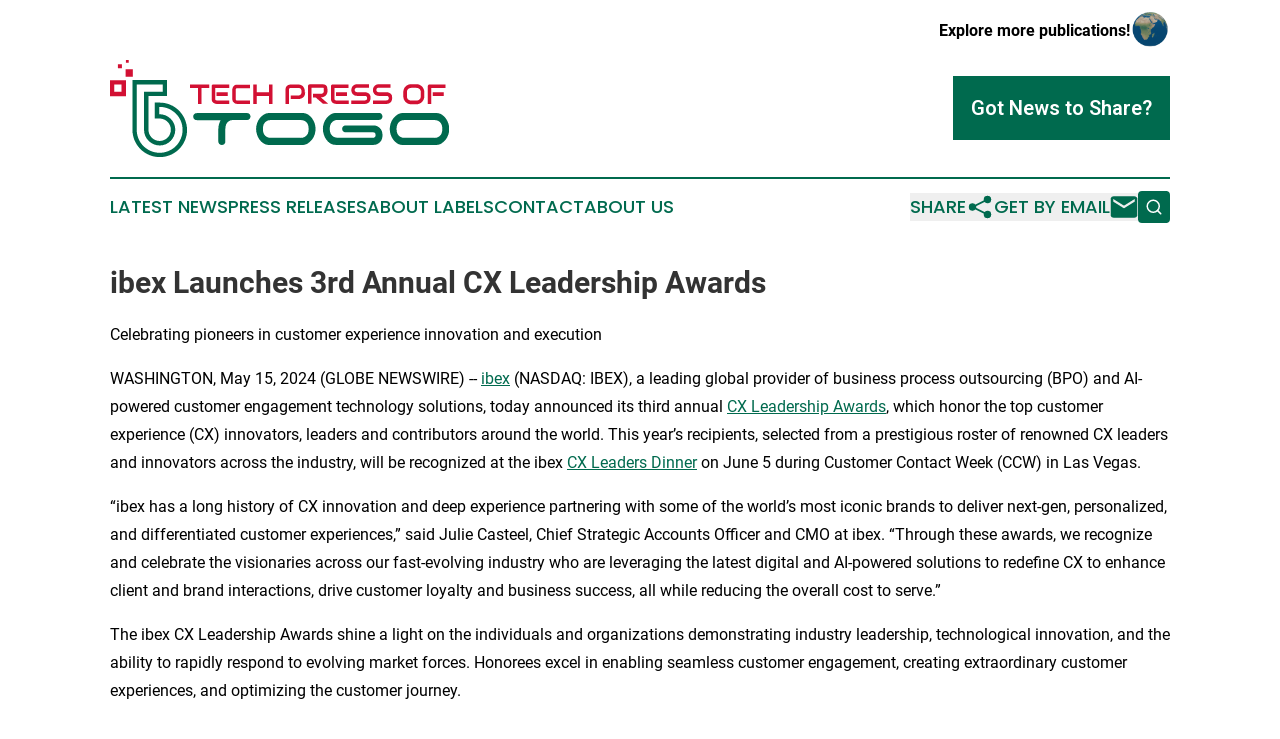

--- FILE ---
content_type: text/html;charset=utf-8
request_url: https://www.techpresstogo.com/article/711752612-ibex-launches-3rd-annual-cx-leadership-awards
body_size: 7899
content:
<!DOCTYPE html>
<html lang="en">
<head>
  <title>ibex Launches 3rd Annual CX Leadership Awards | Tech Press of Togo</title>
  <meta charset="utf-8">
  <meta name="viewport" content="width=device-width, initial-scale=1">
    <meta name="description" content="Tech Press of Togo is an online news publication focusing on science &amp; technology in the Togo: Your best source on science and technology news from Togo">
    <link rel="icon" href="https://cdn.newsmatics.com/agp/sites/techpresstogo-favicon-1.png" type="image/png">
  <meta name="csrf-token" content="7v0otFEXxtkQarBnkXk25ym47CAL6G7JuFmEFo3LF3E=">
  <meta name="csrf-param" content="authenticity_token">
  <link href="/css/styles.min.css?v1d0b8e25eaccc1ca72b30a2f13195adabfa54991" rel="stylesheet" data-turbo-track="reload">
  <link rel="stylesheet" href="/plugins/vanilla-cookieconsent/cookieconsent.css?v1d0b8e25eaccc1ca72b30a2f13195adabfa54991">
  
<style type="text/css">
    :root {
        --color-primary-background: rgba(0, 106, 78, 0.5);
        --color-primary: #006A4E;
        --color-secondary: #D21033;
    }
</style>

  <script type="importmap">
    {
      "imports": {
          "adController": "/js/controllers/adController.js?v1d0b8e25eaccc1ca72b30a2f13195adabfa54991",
          "alertDialog": "/js/controllers/alertDialog.js?v1d0b8e25eaccc1ca72b30a2f13195adabfa54991",
          "articleListController": "/js/controllers/articleListController.js?v1d0b8e25eaccc1ca72b30a2f13195adabfa54991",
          "dialog": "/js/controllers/dialog.js?v1d0b8e25eaccc1ca72b30a2f13195adabfa54991",
          "flashMessage": "/js/controllers/flashMessage.js?v1d0b8e25eaccc1ca72b30a2f13195adabfa54991",
          "gptAdController": "/js/controllers/gptAdController.js?v1d0b8e25eaccc1ca72b30a2f13195adabfa54991",
          "hamburgerController": "/js/controllers/hamburgerController.js?v1d0b8e25eaccc1ca72b30a2f13195adabfa54991",
          "labelsDescription": "/js/controllers/labelsDescription.js?v1d0b8e25eaccc1ca72b30a2f13195adabfa54991",
          "searchController": "/js/controllers/searchController.js?v1d0b8e25eaccc1ca72b30a2f13195adabfa54991",
          "videoController": "/js/controllers/videoController.js?v1d0b8e25eaccc1ca72b30a2f13195adabfa54991",
          "navigationController": "/js/controllers/navigationController.js?v1d0b8e25eaccc1ca72b30a2f13195adabfa54991"          
      }
    }
  </script>
  <script>
      (function(w,d,s,l,i){w[l]=w[l]||[];w[l].push({'gtm.start':
      new Date().getTime(),event:'gtm.js'});var f=d.getElementsByTagName(s)[0],
      j=d.createElement(s),dl=l!='dataLayer'?'&l='+l:'';j.async=true;
      j.src='https://www.googletagmanager.com/gtm.js?id='+i+dl;
      f.parentNode.insertBefore(j,f);
      })(window,document,'script','dataLayer','GTM-KGCXW2X');
  </script>

  <script>
    window.dataLayer.push({
      'cookie_settings': 'delta'
    });
  </script>
</head>
<body class="df-5 is-subpage">
<noscript>
  <iframe src="https://www.googletagmanager.com/ns.html?id=GTM-KGCXW2X"
          height="0" width="0" style="display:none;visibility:hidden"></iframe>
</noscript>
<div class="layout">

  <!-- Top banner -->
  <div class="max-md:hidden w-full content universal-ribbon-inner flex justify-end items-center">
    <a href="https://www.affinitygrouppublishing.com/" target="_blank" class="brands">
      <span class="font-bold text-black">Explore more publications!</span>
      <div>
        <img src="/images/globe.png" height="40" width="40" class="icon-globe"/>
      </div>
    </a>
  </div>
  <header data-controller="hamburger">
  <div class="content">
    <div class="header-top">
      <div class="flex gap-2 masthead-container justify-between items-center">
        <div class="mr-4 logo-container">
          <a href="/">
              <img src="https://cdn.newsmatics.com/agp/sites/techpresstogo-logo-1.svg" alt="Tech Press of Togo"
                class="max-md:!h-[60px] lg:!max-h-[115px]" height="96"
                width="auto" />
          </a>
        </div>
        <button class="hamburger relative w-8 h-6">
          <span aria-hidden="true"
            class="block absolute h-[2px] w-9 bg-[--color-primary] transform transition duration-500 ease-in-out -translate-y-[15px]"></span>
          <span aria-hidden="true"
            class="block absolute h-[2px] w-7 bg-[--color-primary] transform transition duration-500 ease-in-out translate-x-[7px]"></span>
          <span aria-hidden="true"
            class="block absolute h-[2px] w-9 bg-[--color-primary] transform transition duration-500 ease-in-out translate-y-[15px]"></span>
        </button>
        <a href="/submit-news" class="max-md:hidden button button-upload-content button-primary w-fit">
          <span>Got News to Share?</span>
        </a>
      </div>
      <!--  Screen size line  -->
      <div class="absolute bottom-0 -ml-[20px] w-screen h-[1px] bg-[--color-primary] z-50 md:hidden">
      </div>
    </div>
    <!-- Navigation bar -->
    <div class="navigation is-hidden-on-mobile" id="main-navigation">
      <div class="w-full md:hidden">
        <div data-controller="search" class="relative w-full">
  <div data-search-target="form" class="relative active">
    <form data-action="submit->search#performSearch" class="search-form">
      <input type="text" name="query" placeholder="Search..." data-search-target="input" class="search-input md:hidden" />
      <button type="button" data-action="click->search#toggle" data-search-target="icon" class="button-search">
        <img height="18" width="18" src="/images/search.svg" />
      </button>
    </form>
  </div>
</div>

      </div>
      <nav class="navigation-part">
          <a href="/latest-news" class="nav-link">
            Latest News
          </a>
          <a href="/press-releases" class="nav-link">
            Press Releases
          </a>
          <a href="/about-labels" class="nav-link">
            About Labels
          </a>
          <a href="/contact" class="nav-link">
            Contact
          </a>
          <a href="/about" class="nav-link">
            About Us
          </a>
      </nav>
      <div class="w-full md:w-auto md:justify-end">
        <div data-controller="navigation" class="header-actions hidden">
  <button class="nav-link flex gap-1 items-center" onclick="window.ShareDialog.openDialog()">
    <span data-navigation-target="text">
      Share
    </span>
    <span class="icon-share"></span>
  </button>
  <button onclick="window.AlertDialog.openDialog()" class="nav-link nav-link-email flex items-center gap-1.5">
    <span data-navigation-target="text">
      Get by Email
    </span>
    <span class="icon-mail"></span>
  </button>
  <div class="max-md:hidden">
    <div data-controller="search" class="relative w-full">
  <div data-search-target="form" class="relative active">
    <form data-action="submit->search#performSearch" class="search-form">
      <input type="text" name="query" placeholder="Search..." data-search-target="input" class="search-input md:hidden" />
      <button type="button" data-action="click->search#toggle" data-search-target="icon" class="button-search">
        <img height="18" width="18" src="/images/search.svg" />
      </button>
    </form>
  </div>
</div>

  </div>
</div>

      </div>
      <a href="/submit-news" class="md:hidden uppercase button button-upload-content button-primary w-fit">
        <span>Got News to Share?</span>
      </a>
      <a href="https://www.affinitygrouppublishing.com/" target="_blank" class="nav-link-agp">
        Explore more publications!
        <img src="/images/globe.png" height="35" width="35" />
      </a>
    </div>
  </div>
</header>

  <div id="main-content" class="content">
    <div id="flash-message"></div>
    <h1>ibex Launches 3rd Annual CX Leadership Awards</h1>
<div class="press-release">
  <h2>Celebrating pioneers in customer experience innovation and execution</h2>
      <p align="left">WASHINGTON, May  15, 2024  (GLOBE NEWSWIRE) -- <a href="https://www.globenewswire.com/Tracker?data=[base64]" rel="nofollow" target="_blank">ibex</a> (NASDAQ: IBEX), a leading global provider of business process outsourcing (BPO) and AI-powered customer engagement technology solutions, today announced its third annual <a href="https://www.globenewswire.com/Tracker?data=pm6PY8YHteIQMdudgyBq0ozj_mfYHtBHkDsuMb_YeyPXmqg4jJC4f49sEYjkH7F8XHDPEItz5NE5oetHSvYtRkETw7QeXzg4BHMXNKQEQwABpEE-XBRw6Lbsc5oSC61m" rel="nofollow" target="_blank">CX Leadership Awards</a>, which honor the top customer experience (CX) innovators, leaders and contributors around the world. This year&#x2019;s recipients, selected from a prestigious roster of renowned CX leaders and innovators across the industry, will be recognized at the ibex <a href="https://www.globenewswire.com/Tracker?data=pm6PY8YHteIQMdudgyBq0hhbWj8u5kgr6fro5XEtN7ozb2Uj3yaNomkr1FedOb9PHzloHGA7EtpNZRF6IUK3NkEVgm18uYhZp0AnwQxtdeMv1neMGjmc-XIcHfJ8xqN0" rel="nofollow" target="_blank">CX Leaders Dinner</a> on June 5 during Customer Contact Week (CCW) in Las Vegas.<br></p>    <p>&#x201C;ibex has a long history of CX innovation and deep experience partnering with some of the world&#x2019;s most iconic brands to deliver next-gen, personalized, and differentiated customer experiences,&#x201D; said Julie Casteel, Chief Strategic Accounts Officer and CMO at ibex. &#x201C;Through these awards, we recognize and celebrate the visionaries across our fast-evolving industry who are leveraging the latest digital and AI-powered solutions to redefine CX to enhance client and brand interactions, drive customer loyalty and business success, all while reducing the overall cost to serve.&#x201D;</p>    <p>The ibex CX Leadership Awards shine a light on the individuals and organizations demonstrating industry leadership, technological innovation, and the ability to rapidly respond to evolving market forces. Honorees excel in enabling seamless customer engagement, creating extraordinary customer experiences, and optimizing the customer journey.</p>    <p><strong>About ibex</strong><br>ibex delivers innovative business process outsourcing (BPO), smart digital marketing, online acquisition technology, and end-to-end customer engagement solutions to help companies acquire, engage, and retain valuable customers. Today, ibex operates a global CX delivery center model consisting of 31 operations facilities around the world, while deploying next-generation technology to drive superior customer experiences for many of the world&#x2019;s leading companies across retail, e-commerce, healthcare, fintech, utilities and logistics.</p>    <p>ibex leverages its diverse global team of over 30,000 employees together with industry-leading technology, including its AI-powered Wave iX solutions suite, to manage nearly 200 million critical customer interactions, adding over $2.2B in lifetime customer revenue each year and driving a truly differentiated customer experience. To learn more, visit our website at <a href="https://www.globenewswire.com/Tracker?data=[base64]" rel="nofollow" target="_blank">ibex.co</a> and connect with us on <a href="https://www.globenewswire.com/Tracker?data=[base64]" rel="nofollow" target="_blank">LinkedIn</a>.</p>    <p><strong><u>Media Contact:</u></strong><br>Dan Burris<br>ibex<br><a href="https://www.globenewswire.com/Tracker?data=0G3-5rCUV6E6Uh6Xt0RKdT1ybiXHDox7H3MWJuYGcHwU6G41ChbctKQnD_tIV6CYHNSO4ha0ZSDmUAZLmt0Snnrz0jYRJb9xNuEmCXi92rk=" rel="nofollow" target="_blank">Daniel.Burris@ibex.co</a></p>  <p>A photo accompanying this announcement is available at <a href="https://www.globenewswire.com/Tracker?data=[base64]" rel="nofollow" target="_blank">https://www.globenewswire.com/NewsRoom/AttachmentNg/b0ec4067-8e6b-4a2c-aa82-ca05067a4fcd</a></p>    <p> </p> <img class="__GNW8366DE3E__IMG" src="https://www.globenewswire.com/newsroom/ti?nf=OTExNzgzOCM2MjUyNzgwIzIwOTUwNDY="> <br><img src="https://ml.globenewswire.com/media/MGQ5MzYzMzktZTMyMy00YTBmLWE4MjgtMWQyNWQ0MTBiOWFhLTExMDY2MTc=/tiny/Ibex-Limited.png" referrerpolicy="no-referrer-when-downgrade"><p><a href="https://www.globenewswire.com/NewsRoom/AttachmentNg/f7a11aa7-2dbc-40e2-93a7-5adcc985e69e" rel="nofollow"><img src="https://ml.globenewswire.com/media/f7a11aa7-2dbc-40e2-93a7-5adcc985e69e/small/ibex-jpg.jpg" border="0" width="150" height="54" alt="Primary Logo"></a></p>
<div style="padding:0px;width: 100%;">
<div style="clear:both"></div>
<div style="float: right;padding-left:20px">
<div><h5>ibex Launches 3rd Annual CX Leadership Awards</h5></div>
<div> <a target="_blank" href="https://www.globenewswire.com/NewsRoom/AttachmentNg/b0ec4067-8e6b-4a2c-aa82-ca05067a4fcd/en" rel="nofollow"><img src="https://ml.globenewswire.com/media/b0ec4067-8e6b-4a2c-aa82-ca05067a4fcd/medium/ibex-launches-3rd-annual-cx-leadership-awards.jpg"> </a>
</div>
<p></p>
<div> <h5>Program celebrates pioneers in CX innovation and execution</h5>
</div>
</div>
</div>
    <p>
  Legal Disclaimer:
</p>
<p>
  EIN Presswire provides this news content "as is" without warranty of any kind. We do not accept any responsibility or liability
  for the accuracy, content, images, videos, licenses, completeness, legality, or reliability of the information contained in this
  article. If you have any complaints or copyright issues related to this article, kindly contact the author above.
</p>
<img class="prtr" src="https://www.einpresswire.com/tracking/article.gif?t=5&a=pJuGRxqEDSwR1JAz&i=YV-2L9s5fFSB3iD-" alt="">
</div>

  </div>
</div>
<footer class="footer footer-with-line">
  <div class="content flex flex-col">
    <p class="footer-text text-sm mb-4 order-2 lg:order-1">© 1995-2026 Newsmatics Inc. dba Affinity Group Publishing &amp; Tech Press of Togo. All Rights Reserved.</p>
    <div class="footer-nav lg:mt-2 mb-[30px] lg:mb-0 flex gap-7 flex-wrap justify-center order-1 lg:order-2">
        <a href="/about" class="footer-link">About</a>
        <a href="/archive" class="footer-link">Press Release Archive</a>
        <a href="/submit-news" class="footer-link">Submit Press Release</a>
        <a href="/legal/terms" class="footer-link">Terms &amp; Conditions</a>
        <a href="/legal/dmca" class="footer-link">Copyright/DMCA Policy</a>
        <a href="/legal/privacy" class="footer-link">Privacy Policy</a>
        <a href="/contact" class="footer-link">Contact</a>
    </div>
  </div>
</footer>
<div data-controller="dialog" data-dialog-url-value="/" data-action="click->dialog#clickOutside">
  <dialog
    class="modal-shadow fixed backdrop:bg-black/20 z-40 text-left bg-white rounded-full w-[350px] h-[350px] overflow-visible"
    data-dialog-target="modal"
  >
    <div class="text-center h-full flex items-center justify-center">
      <button data-action="click->dialog#close" type="button" class="modal-share-close-button">
        ✖
      </button>
      <div>
        <div class="mb-4">
          <h3 class="font-bold text-[28px] mb-3">Share us</h3>
          <span class="text-[14px]">on your social networks:</span>
        </div>
        <div class="flex gap-6 justify-center text-center">
          <a href="https://www.facebook.com/sharer.php?u=https://www.techpresstogo.com" class="flex flex-col items-center font-bold text-[#4a4a4a] text-sm" target="_blank">
            <span class="h-[55px] flex items-center">
              <img width="40px" src="/images/fb.png" alt="Facebook" class="mb-2">
            </span>
            <span class="text-[14px]">
              Facebook
            </span>
          </a>
          <a href="https://www.linkedin.com/sharing/share-offsite/?url=https://www.techpresstogo.com" class="flex flex-col items-center font-bold text-[#4a4a4a] text-sm" target="_blank">
            <span class="h-[55px] flex items-center">
              <img width="40px" height="40px" src="/images/linkedin.png" alt="LinkedIn" class="mb-2">
            </span>
            <span class="text-[14px]">
            LinkedIn
            </span>
          </a>
        </div>
      </div>
    </div>
  </dialog>
</div>

<div data-controller="alert-dialog" data-action="click->alert-dialog#clickOutside">
  <dialog
    class="fixed backdrop:bg-black/20 modal-shadow z-40 text-left bg-white rounded-full w-full max-w-[450px] aspect-square overflow-visible"
    data-alert-dialog-target="modal">
    <div class="flex items-center text-center -mt-4 h-full flex-1 p-8 md:p-12">
      <button data-action="click->alert-dialog#close" type="button" class="modal-close-button">
        ✖
      </button>
      <div class="w-full" data-alert-dialog-target="subscribeForm">
        <img class="w-8 mx-auto mb-4" src="/images/agps.svg" alt="AGPs" />
        <p class="md:text-lg">Get the latest news on this topic.</p>
        <h3 class="dialog-title mt-4">SIGN UP FOR FREE TODAY</h3>
        <form data-action="submit->alert-dialog#submit" method="POST" action="/alerts">
  <input type="hidden" name="authenticity_token" value="7v0otFEXxtkQarBnkXk25ym47CAL6G7JuFmEFo3LF3E=">

  <input data-alert-dialog-target="fullnameInput" type="text" name="fullname" id="fullname" autocomplete="off" tabindex="-1">
  <label>
    <input data-alert-dialog-target="emailInput" placeholder="Email address" name="email" type="email"
      value=""
      class="rounded-xs mb-2 block w-full bg-white px-4 py-2 text-gray-900 border-[1px] border-solid border-gray-600 focus:border-2 focus:border-gray-800 placeholder:text-gray-400"
      required>
  </label>
  <div class="text-red-400 text-sm" data-alert-dialog-target="errorMessage"></div>

  <input data-alert-dialog-target="timestampInput" type="hidden" name="timestamp" value="1769266463" autocomplete="off" tabindex="-1">

  <input type="submit" value="Sign Up"
    class="!rounded-[3px] w-full mt-2 mb-4 bg-primary px-5 py-2 leading-5 font-semibold text-white hover:color-primary/75 cursor-pointer">
</form>
<a data-action="click->alert-dialog#close" class="text-black underline hover:no-underline inline-block mb-4" href="#">No Thanks</a>
<p class="text-[15px] leading-[22px]">
  By signing to this email alert, you<br /> agree to our
  <a href="/legal/terms" class="underline text-primary hover:no-underline" target="_blank">Terms & Conditions</a>
</p>

      </div>
      <div data-alert-dialog-target="checkEmail" class="hidden">
        <img class="inline-block w-9" src="/images/envelope.svg" />
        <h3 class="dialog-title">Check Your Email</h3>
        <p class="text-lg mb-12">We sent a one-time activation link to <b data-alert-dialog-target="userEmail"></b>.
          Just click on the link to
          continue.</p>
        <p class="text-lg">If you don't see the email in your inbox, check your spam folder or <a
            class="underline text-primary hover:no-underline" data-action="click->alert-dialog#showForm" href="#">try
            again</a>
        </p>
      </div>

      <!-- activated -->
      <div data-alert-dialog-target="activated" class="hidden">
        <img class="w-8 mx-auto mb-4" src="/images/agps.svg" alt="AGPs" />
        <h3 class="dialog-title">SUCCESS</h3>
        <p class="text-lg">You have successfully confirmed your email and are subscribed to <b>
            Tech Press of Togo
          </b> daily
          news alert.</p>
      </div>
      <!-- alreadyActivated -->
      <div data-alert-dialog-target="alreadyActivated" class="hidden">
        <img class="w-8 mx-auto mb-4" src="/images/agps.svg" alt="AGPs" />
        <h3 class="dialog-title">Alert was already activated</h3>
        <p class="text-lg">It looks like you have already confirmed and are receiving the <b>
            Tech Press of Togo
          </b> daily news
          alert.</p>
      </div>
      <!-- activateErrorMessage -->
      <div data-alert-dialog-target="activateErrorMessage" class="hidden">
        <img class="w-8 mx-auto mb-4" src="/images/agps.svg" alt="AGPs" />
        <h3 class="dialog-title">Oops!</h3>
        <p class="text-lg mb-4">It looks like something went wrong. Please try again.</p>
        <form data-action="submit->alert-dialog#submit" method="POST" action="/alerts">
  <input type="hidden" name="authenticity_token" value="7v0otFEXxtkQarBnkXk25ym47CAL6G7JuFmEFo3LF3E=">

  <input data-alert-dialog-target="fullnameInput" type="text" name="fullname" id="fullname" autocomplete="off" tabindex="-1">
  <label>
    <input data-alert-dialog-target="emailInput" placeholder="Email address" name="email" type="email"
      value=""
      class="rounded-xs mb-2 block w-full bg-white px-4 py-2 text-gray-900 border-[1px] border-solid border-gray-600 focus:border-2 focus:border-gray-800 placeholder:text-gray-400"
      required>
  </label>
  <div class="text-red-400 text-sm" data-alert-dialog-target="errorMessage"></div>

  <input data-alert-dialog-target="timestampInput" type="hidden" name="timestamp" value="1769266463" autocomplete="off" tabindex="-1">

  <input type="submit" value="Sign Up"
    class="!rounded-[3px] w-full mt-2 mb-4 bg-primary px-5 py-2 leading-5 font-semibold text-white hover:color-primary/75 cursor-pointer">
</form>
<a data-action="click->alert-dialog#close" class="text-black underline hover:no-underline inline-block mb-4" href="#">No Thanks</a>
<p class="text-[15px] leading-[22px]">
  By signing to this email alert, you<br /> agree to our
  <a href="/legal/terms" class="underline text-primary hover:no-underline" target="_blank">Terms & Conditions</a>
</p>

      </div>

      <!-- deactivated -->
      <div data-alert-dialog-target="deactivated" class="hidden">
        <img class="w-8 mx-auto mb-4" src="/images/agps.svg" alt="AGPs" />
        <h3 class="dialog-title">You are Unsubscribed!</h3>
        <p class="text-lg">You are no longer receiving the <b>
            Tech Press of Togo
          </b>daily news alert.</p>
      </div>
      <!-- alreadyDeactivated -->
      <div data-alert-dialog-target="alreadyDeactivated" class="hidden">
        <img class="w-8 mx-auto mb-4" src="/images/agps.svg" alt="AGPs" />
        <h3 class="dialog-title">You have already unsubscribed!</h3>
        <p class="text-lg">You are no longer receiving the <b>
            Tech Press of Togo
          </b> daily news alert.</p>
      </div>
      <!-- deactivateErrorMessage -->
      <div data-alert-dialog-target="deactivateErrorMessage" class="hidden">
        <img class="w-8 mx-auto mb-4" src="/images/agps.svg" alt="AGPs" />
        <h3 class="dialog-title">Oops!</h3>
        <p class="text-lg">Try clicking the Unsubscribe link in the email again and if it still doesn't work, <a
            href="/contact">contact us</a></p>
      </div>
    </div>
  </dialog>
</div>

<script src="/plugins/vanilla-cookieconsent/cookieconsent.umd.js?v1d0b8e25eaccc1ca72b30a2f13195adabfa54991"></script>
  <script src="/js/cookieconsent.js?v1d0b8e25eaccc1ca72b30a2f13195adabfa54991"></script>

<script type="module" src="/js/app.js?v1d0b8e25eaccc1ca72b30a2f13195adabfa54991"></script>
</body>
</html>


--- FILE ---
content_type: image/svg+xml
request_url: https://cdn.newsmatics.com/agp/sites/techpresstogo-logo-1.svg
body_size: 18173
content:
<?xml version="1.0" encoding="UTF-8" standalone="no"?>
<svg
   xmlns:dc="http://purl.org/dc/elements/1.1/"
   xmlns:cc="http://creativecommons.org/ns#"
   xmlns:rdf="http://www.w3.org/1999/02/22-rdf-syntax-ns#"
   xmlns:svg="http://www.w3.org/2000/svg"
   xmlns="http://www.w3.org/2000/svg"
   version="1.1"
   id="Layer_1"
   x="0px"
   y="0px"
   viewBox="0 0 338.8 96.900004"
   xml:space="preserve"
   width="338.79999"
   height="96.900002"><metadata
   id="metadata61"><rdf:RDF><cc:Work
       rdf:about=""><dc:format>image/svg+xml</dc:format><dc:type
         rdf:resource="http://purl.org/dc/dcmitype/StillImage" /></cc:Work></rdf:RDF></metadata><defs
   id="defs59" />
<style
   type="text/css"
   id="style2">
	.st0{fill:#007D34;}
	.st1{fill:#FCB400;}
	.st2{fill:#E40001;}
	.st3{fill:#D32212;}
	.st4{fill:#00A1DE;}
	.st5{fill:#E5BE01;}
	.st6{fill:#6128A3;}
	.st7{fill:#9F1CC4;}
	.st8{fill:#003F87;}
	.st9{fill:#007A3D;}
	.st10{fill:#29734F;}
	.st11{fill:#3394D1;}
	.st12{fill:#F2B200;}
	.st13{fill:#B10C0C;}
	.st14{fill:#3E5EB9;}
	.st15{fill:#006A4E;}
	.st16{fill:#D21033;}
	.st17{fill:#0176C5;}
	.st18{fill:#4A954E;}
	.st19{fill:#006538;}
	.st20{fill:#FFC229;}
	.st21{fill:#B35EA2;}
	.st22{fill:#00C5DF;}
	.st23{fill:#F37938;}
	.st24{fill:#928B3E;}
	.st25{fill:#003580;}
	.st26{fill:#EE3135;}
	.st27{fill:#353235;}
	.st28{fill:#26AEF7;}
	.st29{fill:#5EA642;}
	.st30{fill:#1717A5;}
	.st31{fill:#E67817;}
	.st32{fill:#335BAA;}
	.st33{fill:#06D4E9;}
	.st34{fill:#009543;}
	.st35{fill:#FF3760;}
	.st36{fill:#5477E4;}
	.st37{fill:#A1BC31;}
	.st38{fill:#393D47;}
	.st39{fill:#FFB600;}
	.st40{fill:#5BACDF;}
	.st41{fill:#FAA427;}
	.st42{fill:#7352A2;}
	.st43{fill:#45ADE6;}
	.st44{fill:#4B4B4D;}
	.st45{fill:#32B34C;}
	.st46{clip-path:url(#SVGID_2_);}
	.st47{fill:#FAE045;}
	.st48{clip-path:url(#SVGID_4_);}
	.st49{clip-path:url(#SVGID_6_);}
	.st50{clip-path:url(#SVGID_8_);}
	.st51{clip-path:url(#SVGID_10_);}
	.st52{clip-path:url(#SVGID_12_);}
	.st53{clip-path:url(#SVGID_14_);}
	.st54{clip-path:url(#SVGID_16_);}
	.st55{fill:none;}
	.st56{fill-rule:evenodd;clip-rule:evenodd;fill:#E5BE01;}
	.st57{fill-rule:evenodd;clip-rule:evenodd;fill:#00A1DE;}
	.st58{fill-rule:evenodd;clip-rule:evenodd;fill:#DF2326;}
	.st59{fill-rule:evenodd;clip-rule:evenodd;fill:#181309;}
	.st60{fill-rule:evenodd;clip-rule:evenodd;fill:#F8F5EB;}
	.st61{fill-rule:evenodd;clip-rule:evenodd;fill:#F3DEB6;}
	.st62{fill-rule:evenodd;clip-rule:evenodd;}
	.st63{fill-rule:evenodd;clip-rule:evenodd;fill:#1B4674;}
	.st64{fill-rule:evenodd;clip-rule:evenodd;fill:#FFFFFF;}
	.st65{fill-rule:evenodd;clip-rule:evenodd;fill:#DDDFDF;}
	.st66{fill-rule:evenodd;clip-rule:evenodd;fill:#3474A5;}
	.st67{fill-rule:evenodd;clip-rule:evenodd;fill:#A3A4A2;}
	.st68{fill-rule:evenodd;clip-rule:evenodd;fill:#40474E;}
	.st69{fill-rule:evenodd;clip-rule:evenodd;fill:#B5B5B3;}
	.st70{fill-rule:evenodd;clip-rule:evenodd;fill:#B72025;}
	.st71{fill-rule:evenodd;clip-rule:evenodd;fill:#1C5070;}
	.st72{fill-rule:evenodd;clip-rule:evenodd;fill:#B6AB9A;}
	.st73{fill-rule:evenodd;clip-rule:evenodd;fill:#70B6D5;}
	.st74{fill-rule:evenodd;clip-rule:evenodd;fill:#458BB2;}
	.st75{fill-rule:evenodd;clip-rule:evenodd;fill:#59A7CD;}
	.st76{fill-rule:evenodd;clip-rule:evenodd;fill:#BCDBE7;}
	.st77{fill-rule:evenodd;clip-rule:evenodd;fill:#37779B;}
	.st78{fill-rule:evenodd;clip-rule:evenodd;fill:#63AFD1;}
	.st79{fill-rule:evenodd;clip-rule:evenodd;fill:#4399C5;}
	.st80{fill-rule:evenodd;clip-rule:evenodd;fill:#387EA9;}
	.st81{fill-rule:evenodd;clip-rule:evenodd;fill:#286488;}
	.st82{fill-rule:evenodd;clip-rule:evenodd;fill:#C6B482;}
	.st83{fill-rule:evenodd;clip-rule:evenodd;fill:#DEC281;}
	.st84{fill-rule:evenodd;clip-rule:evenodd;fill:#A1D4E6;}
	.st85{fill-rule:evenodd;clip-rule:evenodd;fill:#86C4E0;}
	.st86{fill-rule:evenodd;clip-rule:evenodd;fill:#6FB6D8;}
	.st87{fill-rule:evenodd;clip-rule:evenodd;fill:#56A3CF;}
	.st88{fill-rule:evenodd;clip-rule:evenodd;fill:#4495C8;}
	.st89{fill-rule:evenodd;clip-rule:evenodd;fill:#3D83B8;}
	.st90{fill-rule:evenodd;clip-rule:evenodd;fill:#326893;}
	.st91{fill-rule:evenodd;clip-rule:evenodd;fill:#388ABF;}
	.st92{fill-rule:evenodd;clip-rule:evenodd;fill:#57A1CF;}
	.st93{fill-rule:evenodd;clip-rule:evenodd;fill:#3077A5;}
	.st94{fill-rule:evenodd;clip-rule:evenodd;fill:#DDE9EF;}
	.st95{fill-rule:evenodd;clip-rule:evenodd;fill:#4388B6;}
	.st96{fill-rule:evenodd;clip-rule:evenodd;fill:#6F8763;}
	.st97{fill-rule:evenodd;clip-rule:evenodd;fill:#5A604E;}
	.st98{fill-rule:evenodd;clip-rule:evenodd;fill:#88A180;}
	.st99{fill-rule:evenodd;clip-rule:evenodd;fill:#C2C784;}
	.st100{fill-rule:evenodd;clip-rule:evenodd;fill:#3C5641;}
	.st101{fill-rule:evenodd;clip-rule:evenodd;fill:#2D4637;}
	.st102{fill-rule:evenodd;clip-rule:evenodd;fill:#627F60;}
	.st103{fill-rule:evenodd;clip-rule:evenodd;fill:#557056;}
	.st104{fill-rule:evenodd;clip-rule:evenodd;fill:#9E8A66;}
	.st105{fill-rule:evenodd;clip-rule:evenodd;fill:#8E9DAC;}
	.st106{fill-rule:evenodd;clip-rule:evenodd;fill:#BAC4CB;}
	.st107{fill-rule:evenodd;clip-rule:evenodd;fill:#6B757B;}
	.st108{fill-rule:evenodd;clip-rule:evenodd;fill:#E8E6DA;}
	.st109{fill-rule:evenodd;clip-rule:evenodd;fill:#DC6C67;}
	.st110{fill-rule:evenodd;clip-rule:evenodd;fill:#F0EDE4;}
	.st111{fill-rule:evenodd;clip-rule:evenodd;fill:#213224;}
	.st112{fill-rule:evenodd;clip-rule:evenodd;fill:#314B3A;}
	.st113{fill-rule:evenodd;clip-rule:evenodd;fill:#624C33;}
	.st114{fill-rule:evenodd;clip-rule:evenodd;fill:#553A29;}
	.st115{fill-rule:evenodd;clip-rule:evenodd;fill:#6C5036;}
	.st116{fill-rule:evenodd;clip-rule:evenodd;fill:#8C6F47;}
	.st117{fill-rule:evenodd;clip-rule:evenodd;fill:#847444;}
	.st118{fill-rule:evenodd;clip-rule:evenodd;fill:#B3AC61;}
	.st119{fill-rule:evenodd;clip-rule:evenodd;fill:#898A94;}
	.st120{fill-rule:evenodd;clip-rule:evenodd;fill:#75757F;}
	.st121{fill-rule:evenodd;clip-rule:evenodd;fill:#C1C1C5;}
	.st122{fill-rule:evenodd;clip-rule:evenodd;fill:#5F5D68;}
	.st123{fill-rule:evenodd;clip-rule:evenodd;fill:#44434E;}
	.st124{fill-rule:evenodd;clip-rule:evenodd;fill:#B8BABC;}
	.st125{fill-rule:evenodd;clip-rule:evenodd;fill:#E8E7E5;}
	.st126{fill-rule:evenodd;clip-rule:evenodd;fill:#AEAFB4;}
	.st127{fill-rule:evenodd;clip-rule:evenodd;fill:#70717B;}
	.st128{fill-rule:evenodd;clip-rule:evenodd;fill:#6A6874;}
	.st129{fill:#FEFEFE;}
	.st130{fill:#D23441;}
	.st131{fill-rule:evenodd;clip-rule:evenodd;fill:#FFD900;}
	.st132{fill-rule:evenodd;clip-rule:evenodd;fill:#3D5DA7;}
	.st133{fill-rule:evenodd;clip-rule:evenodd;fill:#A70000;}
	.st134{fill-rule:evenodd;clip-rule:evenodd;fill:#D21033;}
	.st135{fill-rule:evenodd;clip-rule:evenodd;fill:#006A4E;}
	.st136{fill:#FDFDFD;}
	.st137{fill:#DDDDDC;}
	.st138{fill:none;stroke:#000000;stroke-width:0;stroke-linecap:round;stroke-linejoin:round;}
	.st139{fill-rule:evenodd;clip-rule:evenodd;fill:#212123;}
	.st140{fill-rule:evenodd;clip-rule:evenodd;fill:#FEFEFE;}
	.st141{fill-rule:evenodd;clip-rule:evenodd;fill:#2B834B;}
	.st142{fill-rule:evenodd;clip-rule:evenodd;fill:#FFFEF8;}
	.st143{fill-rule:evenodd;clip-rule:evenodd;fill:#F37938;}
	.st144{fill-rule:evenodd;clip-rule:evenodd;fill:#BDBA3F;}
	.st145{fill-rule:evenodd;clip-rule:evenodd;fill:#E5D53C;}
</style>
<g
   id="g54"
   transform="translate(-25.4,-151.7)">
	<g
   id="g42">
		<g
   id="g28">
			<g
   id="g26">
				<path
   class="st16"
   d="m 124.4,179.6 h -7.7 v 15.9 h -3.5 v -15.9 h -7.8 v -3.5 h 19 z"
   id="path4" />
				<path
   class="st16"
   d="m 144.5,195.5 h -12.7 c -0.5,0 -1,-0.1 -1.6,-0.3 -0.6,-0.2 -1.1,-0.5 -1.6,-0.8 -0.5,-0.3 -0.9,-0.9 -1.2,-1.5 -0.3,-0.6 -0.5,-1.4 -0.5,-2.3 v -12.7 c 0,-0.2 0,-0.5 0.1,-0.7 0.1,-0.2 0.2,-0.4 0.4,-0.6 0.2,-0.2 0.3,-0.3 0.6,-0.4 0.2,-0.1 0.5,-0.1 0.7,-0.1 h 15.8 v 3.5 h -14.1 v 10.9 c 0,0.5 0.1,0.8 0.4,1.1 0.2,0.2 0.6,0.4 1.1,0.4 h 12.7 v 3.5 z m -1.6,-7.9 H 131.8 V 184 h 11.1 z"
   id="path6" />
				<path
   class="st16"
   d="m 165.1,195.5 h -12.7 c -0.3,0 -0.7,0 -1,-0.1 -0.4,-0.1 -0.7,-0.2 -1.1,-0.4 -0.4,-0.2 -0.7,-0.4 -1,-0.6 -0.3,-0.3 -0.6,-0.6 -0.9,-0.9 -0.3,-0.4 -0.5,-0.8 -0.6,-1.3 -0.2,-0.5 -0.2,-1 -0.2,-1.6 v -9.5 c 0,-0.3 0,-0.7 0.1,-1 0.1,-0.4 0.2,-0.7 0.4,-1.1 0.2,-0.4 0.4,-0.7 0.6,-1 0.3,-0.3 0.6,-0.6 0.9,-0.9 0.3,-0.3 0.8,-0.5 1.3,-0.6 0.5,-0.2 1,-0.2 1.6,-0.2 h 12.7 v 3.5 h -12.7 c -0.5,0 -0.8,0.1 -1.1,0.4 -0.2,0.2 -0.4,0.6 -0.4,1.1 v 9.5 c 0,0.5 0.1,0.8 0.4,1 0.2,0.2 0.6,0.4 1,0.4 h 12.7 z"
   id="path8" />
				<path
   class="st16"
   d="m 172,184 h 12.3 v -7.9 h 3.5 v 19.4 h -3.5 v -7.9 H 172 v 7.9 h -3.5 v -19.4 h 3.5 z"
   id="path10" />
				<path
   class="st16"
   d="m 220.3,184.2 c 0,0.8 -0.1,1.5 -0.3,2.1 -0.2,0.6 -0.5,1.2 -0.8,1.7 -0.3,0.5 -0.7,0.9 -1.2,1.2 -0.4,0.3 -0.9,0.6 -1.4,0.8 -0.5,0.2 -1,0.4 -1.5,0.5 -0.5,0.1 -1,0.1 -1.4,0.1 h -7.9 v -3.5 h 7.9 c 0.5,0 0.9,-0.1 1.2,-0.3 0.4,-0.1 0.7,-0.3 0.9,-0.6 0.3,-0.3 0.5,-0.6 0.6,-0.9 0.1,-0.3 0.2,-0.8 0.2,-1.2 v -1.6 c 0,-0.4 -0.1,-0.8 -0.3,-1.2 -0.1,-0.4 -0.3,-0.7 -0.6,-0.9 -0.2,-0.3 -0.5,-0.5 -0.9,-0.6 -0.4,-0.1 -0.8,-0.2 -1.2,-0.2 h -7.9 c -0.5,0 -0.8,0.1 -1.1,0.4 -0.2,0.2 -0.4,0.6 -0.4,1.1 v 14.4 h -3.5 v -14.4 c 0,-0.9 0.2,-1.7 0.5,-2.3 0.3,-0.6 0.7,-1.1 1.2,-1.5 0.5,-0.4 1,-0.7 1.6,-0.8 0.6,-0.2 1.1,-0.3 1.6,-0.3 h 7.9 c 0.8,0 1.5,0.1 2.1,0.3 0.6,0.2 1.2,0.5 1.7,0.8 0.5,0.3 0.9,0.7 1.2,1.2 0.3,0.4 0.6,0.9 0.8,1.4 0.2,0.5 0.4,1 0.5,1.5 0.1,0.5 0.1,1 0.1,1.4 v 1.4 z"
   id="path12" />
				<path
   class="st16"
   d="m 242.6,182.6 c 0,0.8 -0.1,1.5 -0.3,2.1 -0.2,0.6 -0.5,1.2 -0.8,1.7 -0.3,0.5 -0.7,0.9 -1.2,1.2 -0.4,0.3 -0.9,0.6 -1.4,0.8 -0.5,0.2 -1,0.4 -1.5,0.5 -0.5,0.1 -1,0.1 -1.4,0.1 l 7.3,6.3 H 238 l -7.3,-6.3 h -2.5 v -3.5 h 7.9 c 0.4,0 0.8,-0.1 1.2,-0.3 0.4,-0.1 0.7,-0.3 0.9,-0.6 0.3,-0.3 0.5,-0.6 0.6,-0.9 0.1,-0.4 0.2,-0.8 0.2,-1.2 v -2.2 c 0,-0.2 0,-0.3 -0.1,-0.5 0,-0.1 -0.1,-0.2 -0.2,-0.2 -0.1,0 -0.2,-0.1 -0.2,-0.1 -0.1,0 -0.2,0 -0.2,0 h -11.6 v 15.9 h -3.5 v -17.6 c 0,-0.2 0,-0.5 0.1,-0.7 0.1,-0.2 0.2,-0.4 0.4,-0.6 0.2,-0.2 0.3,-0.3 0.6,-0.4 0.2,-0.1 0.5,-0.1 0.7,-0.1 h 13.3 c 0.8,0 1.4,0.1 2,0.4 0.5,0.3 1,0.6 1.3,1.1 0.3,0.4 0.6,0.9 0.7,1.4 0.1,0.5 0.2,1 0.2,1.4 v 2.3 z"
   id="path14" />
				<path
   class="st16"
   d="M 263.7,195.5 H 251 c -0.5,0 -1,-0.1 -1.6,-0.3 -0.6,-0.2 -1.1,-0.5 -1.6,-0.8 -0.5,-0.3 -0.9,-0.9 -1.2,-1.5 -0.3,-0.6 -0.5,-1.4 -0.5,-2.3 v -12.7 c 0,-0.2 0,-0.5 0.1,-0.7 0.1,-0.2 0.2,-0.4 0.4,-0.6 0.2,-0.2 0.3,-0.3 0.6,-0.4 0.2,-0.1 0.5,-0.1 0.7,-0.1 h 15.8 v 3.5 h -14.1 v 10.9 c 0,0.5 0.1,0.8 0.4,1.1 0.2,0.2 0.6,0.4 1.1,0.4 h 12.7 v 3.5 z m -1.6,-7.9 H 251 V 184 h 11.1 z"
   id="path16" />
				<path
   class="st16"
   d="m 285.6,189.8 c 0,0.7 -0.1,1.3 -0.3,1.9 -0.2,0.6 -0.4,1 -0.7,1.5 -0.3,0.5 -0.6,0.8 -1,1.1 -0.4,0.3 -0.8,0.5 -1.2,0.7 -0.4,0.2 -0.8,0.3 -1.3,0.4 -0.4,0.1 -0.8,0.1 -1.2,0.1 H 266.3 V 192 H 280 c 0.7,0 1.2,-0.2 1.6,-0.6 0.4,-0.4 0.6,-0.9 0.6,-1.6 0,-0.3 0,-0.6 -0.1,-0.9 -0.1,-0.3 -0.2,-0.5 -0.4,-0.7 -0.2,-0.2 -0.4,-0.4 -0.7,-0.5 -0.3,-0.1 -0.6,-0.2 -0.9,-0.2 H 272 c -0.6,0 -1.2,-0.1 -1.8,-0.3 -0.7,-0.2 -1.3,-0.5 -1.8,-1 -0.6,-0.5 -1,-1 -1.4,-1.8 -0.4,-0.7 -0.6,-1.6 -0.6,-2.7 0,-1.1 0.2,-1.9 0.6,-2.7 0.4,-0.7 0.8,-1.3 1.4,-1.8 0.6,-0.5 1.2,-0.8 1.8,-1 0.7,-0.2 1.3,-0.3 1.8,-0.3 h 12 v 3.5 h -12 c -0.7,0 -1.2,0.2 -1.6,0.6 -0.4,0.4 -0.6,0.9 -0.6,1.6 0,0.7 0.2,1.2 0.6,1.6 0.4,0.4 0.9,0.6 1.6,0.6 h 8.1 v 0 c 0.4,0 0.8,0.1 1.2,0.2 0.4,0.1 0.8,0.2 1.3,0.4 0.4,0.2 0.8,0.4 1.2,0.7 0.4,0.3 0.7,0.7 1,1.1 0.3,0.4 0.5,0.9 0.7,1.5 0,0.8 0.1,1.4 0.1,2.1 z"
   id="path18" />
				<path
   class="st16"
   d="m 307.2,189.8 c 0,0.7 -0.1,1.3 -0.3,1.9 -0.2,0.6 -0.4,1 -0.7,1.5 -0.3,0.5 -0.6,0.8 -1,1.1 -0.4,0.3 -0.8,0.5 -1.2,0.7 -0.4,0.2 -0.8,0.3 -1.3,0.4 -0.4,0.1 -0.8,0.1 -1.2,0.1 H 288 V 192 h 13.6 c 0.7,0 1.2,-0.2 1.6,-0.6 0.4,-0.4 0.6,-0.9 0.6,-1.6 0,-0.3 0,-0.6 -0.1,-0.9 -0.1,-0.3 -0.2,-0.5 -0.4,-0.7 -0.2,-0.2 -0.4,-0.4 -0.7,-0.5 -0.3,-0.1 -0.6,-0.2 -0.9,-0.2 h -8.1 c -0.6,0 -1.2,-0.1 -1.8,-0.3 -0.7,-0.2 -1.3,-0.5 -1.8,-1 -0.6,-0.5 -1,-1 -1.4,-1.8 -0.4,-0.7 -0.6,-1.6 -0.6,-2.7 0,-1.1 0.2,-1.9 0.6,-2.7 0.4,-0.7 0.8,-1.3 1.4,-1.8 0.6,-0.5 1.2,-0.8 1.8,-1 0.7,-0.2 1.3,-0.3 1.8,-0.3 h 12 v 3.5 h -12 c -0.7,0 -1.2,0.2 -1.6,0.6 -0.4,0.4 -0.6,0.9 -0.6,1.6 0,0.7 0.2,1.2 0.6,1.6 0.4,0.4 0.9,0.6 1.6,0.6 h 8.1 v 0 c 0.4,0 0.8,0.1 1.2,0.2 0.4,0.1 0.8,0.2 1.3,0.4 0.4,0.2 0.8,0.4 1.2,0.7 0.4,0.3 0.7,0.7 1,1.1 0.3,0.4 0.5,0.9 0.7,1.5 0,0.8 0.1,1.4 0.1,2.1 z"
   id="path20" />
				<path
   class="st16"
   d="m 339.3,187.7 c 0,1.2 -0.2,2.3 -0.6,3.3 -0.4,1 -1,1.8 -1.7,2.6 -0.7,0.7 -1.6,1.3 -2.6,1.7 -1,0.4 -2.1,0.6 -3.2,0.6 h -4.8 c -1.2,0 -2.2,-0.2 -3.2,-0.6 -1,-0.4 -1.8,-1 -2.6,-1.7 -0.7,-0.7 -1.3,-1.6 -1.7,-2.6 -0.4,-1 -0.6,-2.1 -0.6,-3.3 V 184 c 0,-1.2 0.2,-2.3 0.6,-3.3 0.4,-1 1,-1.9 1.7,-2.6 0.7,-0.7 1.6,-1.3 2.6,-1.7 1,-0.4 2.1,-0.6 3.2,-0.6 h 4.8 c 1.2,0 2.2,0.2 3.2,0.6 1,0.4 1.8,1 2.6,1.7 0.7,0.7 1.3,1.6 1.7,2.6 0.4,1 0.6,2.1 0.6,3.3 z m -3.5,-3.7 c 0,-0.7 -0.1,-1.3 -0.3,-1.9 -0.2,-0.6 -0.5,-1 -0.9,-1.4 -0.4,-0.4 -0.9,-0.7 -1.4,-0.9 -0.6,-0.2 -1.2,-0.3 -1.9,-0.3 h -4.8 c -0.7,0 -1.3,0.1 -1.9,0.3 -0.6,0.2 -1,0.5 -1.5,0.9 -0.4,0.4 -0.7,0.9 -0.9,1.4 -0.2,0.5 -0.3,1.2 -0.3,1.9 v 3.7 c 0,0.7 0.1,1.3 0.3,1.9 0.2,0.6 0.5,1 0.9,1.4 0.4,0.4 0.9,0.7 1.5,0.9 0.6,0.2 1.2,0.3 1.9,0.3 h 4.7 c 0.7,0 1.3,-0.1 1.9,-0.3 0.6,-0.2 1,-0.5 1.5,-0.9 0.4,-0.4 0.7,-0.9 0.9,-1.4 0.2,-0.6 0.3,-1.2 0.3,-1.9 z"
   id="path22" />
				<path
   class="st16"
   d="m 360.4,179.6 h -14.1 v 15.9 h -3.5 v -17.6 c 0,-0.2 0,-0.5 0.1,-0.7 0.1,-0.2 0.2,-0.4 0.4,-0.6 0.2,-0.2 0.3,-0.3 0.6,-0.4 0.2,-0.1 0.5,-0.1 0.7,-0.1 h 15.8 z m -1.6,8 H 347.7 V 184 h 11.1 z"
   id="path24" />
			</g>
		</g>
		<g
   id="g40">
			<g
   id="g38">
				<path
   class="st15"
   d="m 162.2,204.6 c 1,0 1.8,0.3 2.5,1 0.7,0.7 1,1.5 1,2.5 0,0.9 -0.3,1.7 -0.9,2.4 -0.6,0.7 -1.4,1 -2.3,1.1 h -14.7 c -1.5,0.1 -2.7,0.5 -3.6,1.1 -0.9,0.6 -1.7,1.4 -2.2,2.2 -0.5,0.9 -0.9,1.8 -1.1,2.8 -0.2,1 -0.3,1.9 -0.3,2.8 V 233 c 0,1 -0.3,1.8 -1,2.5 -0.7,0.7 -1.5,1 -2.5,1 -1,0 -1.8,-0.3 -2.5,-1 -0.7,-0.7 -1,-1.5 -1,-2.5 v -12.4 c 0,-1.5 0.2,-3 0.6,-4.6 0.4,-1.5 1,-3 1.8,-4.3 h -24 c -1,0 -1.8,-0.3 -2.5,-1 -0.7,-0.7 -1,-1.5 -1,-2.5 0,-1 0.3,-1.8 1,-2.5 0.7,-0.7 1.5,-1 2.5,-1 h 50.2 z"
   id="path30" />
				<path
   class="st15"
   d="m 230.7,220.5 c 0,1.9 -0.3,3.7 -0.9,5.6 -0.6,1.9 -1.5,3.6 -2.7,5.1 -1.2,1.5 -2.6,2.8 -4.2,3.8 -1.7,1 -3.5,1.5 -5.6,1.5 H 184 c -2,-0.1 -3.8,-0.6 -5.3,-1.6 -1.6,-1 -2.9,-2.3 -4,-3.8 -1.1,-1.5 -1.9,-3.2 -2.5,-5 -0.6,-1.8 -0.9,-3.7 -0.9,-5.5 0,-1.8 0.3,-3.7 0.9,-5.6 0.6,-1.9 1.5,-3.6 2.7,-5.1 1.2,-1.5 2.6,-2.8 4.2,-3.8 1.7,-1 3.5,-1.5 5.6,-1.5 H 218 c 2,0.1 3.8,0.6 5.3,1.6 1.6,1 2.9,2.3 4,3.8 1.1,1.5 1.9,3.2 2.5,5 0.6,1.9 0.9,3.7 0.9,5.5 z m -10.9,8 c 1.1,-0.6 1.9,-1.4 2.5,-2.2 0.6,-0.9 1,-1.8 1.2,-2.9 0.2,-1 0.3,-2 0.3,-2.9 0,-0.9 -0.1,-1.8 -0.3,-2.9 -0.2,-1 -0.6,-2 -1.2,-2.9 -0.6,-0.9 -1.4,-1.6 -2.5,-2.2 -1.1,-0.6 -2.4,-0.9 -4.1,-0.9 h -29.5 c -1.7,0 -3.1,0.3 -4.1,0.9 -1,0.6 -1.9,1.4 -2.5,2.2 -0.6,0.9 -1,1.8 -1.2,2.9 -0.2,1 -0.3,2 -0.3,2.9 0,0.9 0.1,1.8 0.3,2.9 0.2,1 0.6,2 1.2,2.9 0.6,0.9 1.4,1.6 2.5,2.2 1,0.6 2.4,0.9 4.1,0.9 h 29.5 c 1.6,0.1 3,-0.3 4.1,-0.9 z"
   id="path32" />
				<path
   class="st15"
   d="m 257.2,220.5 c 0,-1 0.3,-1.8 1,-2.5 0.7,-0.7 1.5,-1 2.5,-1 h 28 c 1.2,0 2.4,0.2 3.4,0.7 1.1,0.5 2,1.1 2.8,1.9 0.8,0.8 1.4,1.8 1.9,2.8 0.4,1.1 0.7,2.3 0.7,3.5 v 1.6 c 0,1.2 -0.2,2.4 -0.7,3.5 -0.4,1.1 -1.1,2 -1.9,2.8 -0.8,0.8 -1.7,1.4 -2.8,1.9 -1.1,0.5 -2.2,0.7 -3.4,0.7 h -38 c -2,0 -3.8,-0.5 -5.3,-1.5 -1.6,-1 -2.9,-2.2 -4,-3.8 -1.1,-1.5 -1.9,-3.2 -2.5,-5.1 -0.6,-1.9 -0.9,-3.7 -0.9,-5.5 0,-1.8 0.3,-3.7 0.9,-5.6 0.6,-1.9 1.5,-3.6 2.7,-5.1 1.2,-1.5 2.6,-2.8 4.2,-3.8 1.7,-1 3.5,-1.5 5.6,-1.5 H 294 c 1,0 1.8,0.3 2.5,1 0.7,0.7 1,1.5 1,2.5 0,1 -0.3,1.8 -1,2.5 -0.7,0.7 -1.5,1 -2.5,1 h -41 c -1.7,0 -3.1,0.3 -4.1,0.9 -1,0.6 -1.9,1.4 -2.5,2.2 -0.6,0.9 -1,1.8 -1.2,2.9 -0.2,1 -0.3,2 -0.3,2.9 0,0.9 0.1,1.8 0.3,2.9 0.2,1 0.6,2 1.2,2.9 0.6,0.9 1.4,1.6 2.5,2.2 1,0.6 2.4,0.9 4.1,0.9 h 35.4 c 0.6,0 1.1,-0.3 1.6,-0.8 0.5,-0.5 0.7,-1.2 0.7,-1.9 0,-0.7 -0.2,-1.4 -0.6,-1.9 -0.4,-0.5 -1,-0.8 -1.6,-0.8 h -27.7 c -1,0 -1.8,-0.3 -2.5,-1 -0.7,-0.6 -1.1,-1.4 -1.1,-2.4 z"
   id="path34" />
				<path
   class="st15"
   d="m 364.2,220.5 c 0,1.9 -0.3,3.7 -0.9,5.6 -0.6,1.9 -1.5,3.6 -2.7,5.1 -1.2,1.5 -2.6,2.8 -4.2,3.8 -1.7,1 -3.5,1.5 -5.6,1.5 h -33.3 c -2,-0.1 -3.8,-0.6 -5.3,-1.6 -1.6,-1 -2.9,-2.3 -4,-3.8 -1.1,-1.5 -1.9,-3.2 -2.5,-5 -0.6,-1.8 -0.9,-3.7 -0.9,-5.5 0,-1.8 0.3,-3.7 0.9,-5.6 0.6,-1.9 1.5,-3.6 2.7,-5.1 1.2,-1.5 2.6,-2.8 4.2,-3.8 1.7,-1 3.5,-1.5 5.6,-1.5 h 33.3 c 2,0.1 3.8,0.6 5.3,1.6 1.6,1 2.9,2.3 4,3.8 1.1,1.5 1.9,3.2 2.5,5 0.6,1.9 0.9,3.7 0.9,5.5 z m -10.9,8 c 1.1,-0.6 1.9,-1.4 2.5,-2.2 0.6,-0.9 1,-1.8 1.2,-2.9 0.2,-1 0.3,-2 0.3,-2.9 0,-0.9 -0.1,-1.8 -0.3,-2.9 -0.2,-1 -0.6,-2 -1.2,-2.9 -0.6,-0.9 -1.4,-1.6 -2.5,-2.2 -1.1,-0.6 -2.4,-0.9 -4.1,-0.9 h -29.5 c -1.7,0 -3.1,0.3 -4.1,0.9 -1,0.6 -1.9,1.4 -2.5,2.2 -0.6,0.9 -1,1.8 -1.2,2.9 -0.2,1 -0.3,2 -0.3,2.9 0,0.9 0.1,1.8 0.3,2.9 0.2,1 0.6,2 1.2,2.9 0.6,0.9 1.4,1.6 2.5,2.2 1,0.6 2.4,0.9 4.1,0.9 h 29.5 c 1.7,0.1 3.1,-0.3 4.1,-0.9 z"
   id="path36" />
			</g>
		</g>
	</g>
	<path
   class="st134"
   d="m 27.6,171.8 h -2.2 v 16 h 16 v -16 z m 9.4,11.6 h -7.3 v -7.3 H 37 Z"
   id="path44" />
	<polygon
   class="st134"
   points="48.2,168.3 41,168.3 41,161 48.2,161 "
   id="polygon46" />
	<polygon
   class="st134"
   points="37.3,160 33.3,160 33.3,155.9 37.3,155.9 "
   id="polygon48" />
	<polygon
   class="st134"
   points="44.1,154.4 41.3,154.4 41.3,151.7 44.1,151.7 "
   id="polygon50" />
	<path
   class="st135"
   d="m 94.3,202.2 c -4.9,-4.9 -11.7,-8 -19.3,-8 h -4.8 v 4.3 11.6 H 75 c 3.1,0 5.9,1.3 7.9,3.3 2,2 3.3,4.8 3.3,7.9 0,3.1 -1.3,5.9 -3.3,7.9 -2,2 -4.8,3.3 -7.9,3.3 -3.1,0 -5.9,-1.3 -7.9,-3.3 -2,-2 -3.3,-4.8 -3.3,-7.9 v -33.6 h 18.6 v -16 H 47.8 v 49.6 c 0,7.5 3,14.3 8,19.3 4.9,4.9 11.7,8 19.3,8 7.5,0 14.3,-3 19.3,-8 4.9,-4.9 8,-11.7 8,-19.3 -0.2,-7.4 -3.2,-14.2 -8.1,-19.1 z m -3.1,35.4 c -4.1,4.1 -9.9,6.7 -16.2,6.7 -6.3,0 -12,-2.6 -16.2,-6.7 -4.1,-4.1 -6.7,-9.9 -6.7,-16.2 V 176.1 H 78 v 7.3 H 59.4 v 38 c 0,4.3 1.7,8.2 4.6,11 2.8,2.8 6.7,4.6 11,4.6 4.3,0 8.2,-1.7 11,-4.6 2.8,-2.8 4.6,-6.7 4.6,-11 0,-4.3 -1.7,-8.2 -4.6,-11 -2.8,-2.8 -6.7,-4.6 -11,-4.6 h -0.5 v -7.3 H 75 c 6.3,0 12,2.6 16.2,6.7 4.1,4.1 6.7,9.9 6.7,16.2 0,6.3 -2.6,12 -6.7,16.2 z"
   id="path52" />
</g>
</svg>
